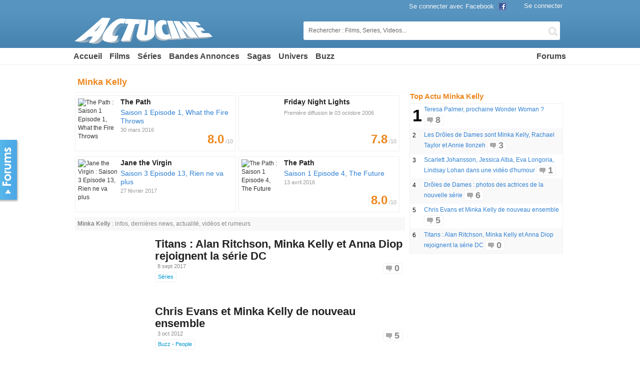

--- FILE ---
content_type: text/html; charset=UTF-8
request_url: http://www.actucine.com/news/minka-kelly
body_size: 9329
content:
<!DOCTYPE html><html
dir="ltr" lang="fr-FR"><head><link
rel="stylesheet" type="text/css" href="http://img.actucine.com/wp-content/w3tc/min/e667ba/default.include.2632925856.css" media="all" /><meta
charset="UTF-8" /><title>Minka Kelly - News & rumeurs - ActuCine.com</title><meta
name="description" content="Minka Kelly : actu, infos et derni&egrave;res news sur Minka Kelly avec les videos, bandes annonces, interviews exclusives et autres informations" /><meta
name="google-site-verification" content="f7FOYM9H2O9L2WIrVbUOXd8Lwelx9CBEEGDLKmDoNYI" /><meta
property="fb:app_id" content="157304087637978"/><meta
http-equiv="content-language" content="fr" /><link
rel="profile" href="http://gmpg.org/xfn/11" /><link
rel="stylesheet" type="text/css" media="all" href="https://www.actucine.com/wp-content/themes/bp_cinema/ad.css?v=1232.2t" /><link
rel="shortcut icon" type="image/png" href="http://www.actucine.com/favicon.png?v=2" /><link
rel="apple-touch-icon" href="http://www.actucine.com/apple-touch-icon.png" /><link
rel="publisher" href="https://plus.google.com/102735283423358000152" /> <script src="https://cdn.jwplayer.com/libraries/oyhMSkZs.js"></script> <script type='text/javascript' src='https://ajax.googleapis.com/ajax/libs/jquery/1.7.2/jquery.min.js?ver=1.7.2'></script> <script type='text/javascript'>/*<![CDATA[*//*  */
var BP_DTheme = {
	my_favs: "Mes Favoris",
	accepted: "Accept&eacute;",
	rejected: "Rejet&eacute;",
	show_all_comments: "Afficher tous les commentaires de cette discussion",
	show_all: "Tout afficher",
	comments: "commentaires",
	close: "Fermer",
	mention_explain: "@ est un identifiant unique pour  que vous pouvez saisir dans n\'importe quel message sur ce site. Ainsi  recevra une notification avec un lien vers votre message &agrave; chaque utilisation."
};
/*  *//*]]>*/</script> <script type="text/javascript">var ajaxurl = "http://www.actucine.com/wp-load.php";</script> <script type="text/javascript">var gdsr_cnst_nonce = "a814257446";
var gdsr_cnst_ajax = "https://www.actucine.com/wp-content/plugins/gd-star-rating/ajax.php";
var gdsr_cnst_button = 1;
var gdsr_cnst_cache = 0;
//</script> <!--[if IE]><style type="text/css">.ratemulti .starsbar .gdcurrent{-ms-filter:"progid:DXImageTransform.Microsoft.Alpha(Opacity=70)";filter:alpha(opacity=70)}</style><![endif]--><style type="text/css">.wp-polls .pollbar{margin:1px;font-size:8px;line-height:10px;height:10px;background:#666;border:1px solid #444}</style> <script>var doRp = true;</script> <script type="text/javascript">jQuery(document).ready( function() { jQuery("a.confirm").click( function() { if ( confirm( 'Confirmez votre demande.' ) ) return true; else return false; }); });</script> <script type='text/javascript'>var beastVars={
    user_type:'guest',
	is_front_page:null,
	is_single:null,
    is_mobile:false,
    load_ads:true,
    load_dfp:true,
    nonce:"67c2afbcd6"
};</script> <script type="text/javascript">var inHomepage = 0;</script>  <script>window.googletag = window.googletag || {cmd: []};
  googletag.cmd.push(function() {
    googletag.defineSlot('/21686896405/ca-pub-1343218370015870-tag/actucine.com', [320, 180], 'div-gpt-ad-1697804576537-0').addService(googletag.pubads());
    googletag.pubads().enableSingleRequest();
    googletag.enableServices();
  });</script>  <script src="https://cdn.jsdelivr.net/gh/Impactify-io/prebid-builds/10.18.0-imp-build-no-header/dev/prebid.js" defer></script> <script src="https://www.actucine.com/ads/prebid/ros-hb-script.js?v=1768806562"></script> 
 <script async src="https://www.googletagmanager.com/gtag/js?id=G-ZBR38F605T"></script> <script>window.dataLayer = window.dataLayer || [];
    function gtag(){dataLayer.push(arguments);}
    gtag('js', new Date());
    gtag('config', 'G-ZBR38F605T');</script> </head><body
class="archive tag tag-minka-kelly tag-769 body-site"><script type="text/javascript" src="http://img.actucine.com/wp-content/w3tc/min/e667ba/default.include-body.1308451888.js"></script> <div
id="wrapper"><div
id="header"><div
id="masthead"><div
id="branding" role="banner"><div
id="site-title"> <span><a
href="http://www.actucine.com/" title="Actu Ciné : Films, Séries, Blockbusters" rel="home">Le Portail des Films et Séries avec les Blockbusters US, Super-Héros, Science Fiction, Fantastique ou Comédie. Suivez le calendrier des épisodes des nouvelles séries, les Vidéos et les Forums.</a></span> <span
class="subtitle"><strong>Minka Kelly - News & rumeurs</strong></span></div></div><div
class="top-search" id="top-search"><form
action="/index.php" method="get" id="searchform"> <input
autocomplete="off" type="text" onBlur="if (this.value == '') {this.value = 'Rechercher : Films, Series, Videos...';}" onFocus="if (this.value == 'Rechercher : Films, Series, Videos...') {this.value = '';}" id="topsearch" class="tb-search-field" name="s" value="Rechercher : Films, Series, Videos..."> <button
class="tb-top-gobutton" type="submit"></button></form></div><div
class="header_tabs menu-inline"><ul
id="menu-genre" class="menu-list"><li
id="menu-item-36623" class="menu-item menu-item-type-custom menu-item-object-custom menu-item-36623"><a
href="#">Univers</a><ul
class="sub-menu"><li
id="menu-item-36626" class="menu-item menu-item-type-taxonomy menu-item-object-category menu-item-36626"><a
href="http://www.actucine.com/actu/super-heros">Super-Héros</a></li><li
id="menu-item-36615" class="menu-item menu-item-type-taxonomy menu-item-object-category menu-item-36615"><a
href="http://www.actucine.com/actu/films-action">Action</a></li><li
id="menu-item-36624" class="menu-item menu-item-type-taxonomy menu-item-object-category menu-item-36624"><a
href="http://www.actucine.com/actu/science-fiction">Sci-Fi</a></li><li
id="menu-item-36621" class="menu-item menu-item-type-taxonomy menu-item-object-category menu-item-36621"><a
href="http://www.actucine.com/actu/films-fantastique">Fantastique</a></li><li
id="menu-item-36622" class="menu-item menu-item-type-taxonomy menu-item-object-category menu-item-36622"><a
href="http://www.actucine.com/actu/films-horreur">Horreur</a></li><li
id="menu-item-36625" class="menu-item menu-item-type-taxonomy menu-item-object-category menu-item-36625"><a
href="http://www.actucine.com/actu/thriller">Thriller</a></li><li
id="menu-item-36616" class="menu-item menu-item-type-taxonomy menu-item-object-category menu-item-36616"><a
href="http://www.actucine.com/actu/films-animation">Animation</a></li><li
id="menu-item-36617" class="menu-item menu-item-type-taxonomy menu-item-object-category menu-item-36617"><a
href="http://www.actucine.com/actu/films-aventures">Aventures</a></li><li
id="menu-item-36618" class="menu-item menu-item-type-taxonomy menu-item-object-category menu-item-36618"><a
href="http://www.actucine.com/actu/films-biographiques">Biopic</a></li><li
id="menu-item-36619" class="menu-item menu-item-type-taxonomy menu-item-object-category menu-item-36619"><a
href="http://www.actucine.com/actu/films-comedie">Comédie</a></li><li
id="menu-item-36620" class="menu-item menu-item-type-taxonomy menu-item-object-category menu-item-36620"><a
href="http://www.actucine.com/actu/films-dramatiques">Drame</a></li><li
id="menu-item-36627" class="menu-item menu-item-type-taxonomy menu-item-object-category menu-item-36627"><a
href="http://www.actucine.com/actu/comedie-romantique">Romance</a></li></ul></li></ul></div></div><div
id="access" class="menu-inline"><div
id="mastaccess"><div
class="menu"><ul
id="menu-menu-principal" class="menu-list"><li> <a
href="http://www.actucine.com" title="Accueil">Accueil</a></li><li
id="menu-item-100785" class="menu-item menu-item-type-taxonomy menu-item-object-category menu-item-100785"><a
href="http://www.actucine.com/actu/films">Films</a><ul
class="sub-menu"><li
id="menu-item-36629" class="menu-item menu-item-type-custom menu-item-object-custom menu-item-36629"><a
href="http://www.actucine.com/actu/cinema">Actu Ciné</a></li><li
id="menu-item-118724" class="menu-item menu-item-type-custom menu-item-object-custom menu-item-118724"><a
href="http://www.actucine.com/actu/films">Films en salle</a></li><li
id="menu-item-46617" class="menu-item menu-item-type-custom menu-item-object-custom menu-item-46617"><a
href="http://www.actucine.com/actu/films/nouveaux-films">Prochains Films</a></li><li
id="menu-item-46618" class="menu-item menu-item-type-post_type menu-item-object-page menu-item-46618"><a
href="http://www.actucine.com/ajouter-un-film">+ Ajouter un film</a></li></ul></li><li
id="menu-item-118720" class="menu-item menu-item-type-taxonomy menu-item-object-category menu-item-118720"><a
href="http://www.actucine.com/actu/series-tv">Séries</a><ul
class="sub-menu"><li
id="menu-item-23465" class="menu-item menu-item-type-custom menu-item-object-custom menu-item-23465"><a
href="http://www.actucine.com/actu/series">Actu Séries</a></li><li
id="menu-item-168524" class="menu-item menu-item-type-post_type menu-item-object-page menu-item-168524"><a
href="http://www.actucine.com/videos">Trailers et vidéos</a></li></ul></li><li
id="menu-item-32038" class="menu-item menu-item-type-taxonomy menu-item-object-category menu-item-32038"><a
href="http://www.actucine.com/actu/bandes-annonces">Bandes Annonces</a></li><li
id="menu-item-21918" class="menu-item menu-item-type-custom menu-item-object-custom menu-item-21918"><a
href="#">Sagas</a><ul
class="sub-menu"><li
id="menu-item-535431" class="menu-item menu-item-type-custom menu-item-object-custom menu-item-535431"><a
href="https://www.actucine.com/news/marvel">Marvel</a></li><li
id="menu-item-535432" class="menu-item menu-item-type-custom menu-item-object-custom menu-item-535432"><a
href="https://www.actucine.com/news/dcu">DCU</a></li><li
id="menu-item-535435" class="menu-item menu-item-type-custom menu-item-object-custom menu-item-535435"><a
href="https://www.actucine.com/news/star-wars">Star Wars</a></li><li
id="menu-item-535434" class="menu-item menu-item-type-custom menu-item-object-custom menu-item-535434"><a
href="https://www.actucine.com/news/dune-partie-deux">Dune 2</a></li><li
id="menu-item-535433" class="menu-item menu-item-type-custom menu-item-object-custom menu-item-535433"><a
href="https://www.actucine.com/news/john-wick">John Wick</a></li><li
id="menu-item-535426" class="menu-item menu-item-type-custom menu-item-object-custom menu-item-535426"><a
href="https://www.actucine.com/news/fast-x">Fast X</a></li><li
id="menu-item-535427" class="menu-item menu-item-type-custom menu-item-object-custom menu-item-535427"><a
href="https://www.actucine.com/index.php?s=Les+Gardiens+de+la+Galaxie+Vol+3">Les Gardiens de la Galaxie Vol 3</a></li><li
id="menu-item-535428" class="menu-item menu-item-type-custom menu-item-object-custom menu-item-535428"><a
href="https://www.actucine.com/index.php?s=donjons+et+dragons">Donjons &#038; Dragons</a></li><li
id="menu-item-535425" class="menu-item menu-item-type-custom menu-item-object-custom menu-item-535425"><a
href="https://www.actucine.com/news/indiana-jones-et-le-cadran-de-la-destinee">Indiana Jones et le Cadran de la Destinée</a></li><li
id="menu-item-535429" class="menu-item menu-item-type-custom menu-item-object-custom menu-item-535429"><a
href="https://www.actucine.com/index.php?s=mission+impossible+7">Mission Impossible</a></li></ul></li><li
id="menu-item-143148" class="menu-item menu-item-type-custom menu-item-object-custom menu-item-143148"><a
href="#">Univers</a><ul
class="sub-menu"><li
id="menu-item-143159" class="menu-item menu-item-type-taxonomy menu-item-object-category menu-item-143159"><a
href="http://www.actucine.com/actu/super-heros">Super-Héros</a></li><li
id="menu-item-143149" class="menu-item menu-item-type-taxonomy menu-item-object-category menu-item-143149"><a
href="http://www.actucine.com/actu/films-action">Action</a></li><li
id="menu-item-143158" class="menu-item menu-item-type-taxonomy menu-item-object-category menu-item-143158"><a
href="http://www.actucine.com/actu/science-fiction">Science-fiction</a></li><li
id="menu-item-143156" class="menu-item menu-item-type-taxonomy menu-item-object-category menu-item-143156"><a
href="http://www.actucine.com/actu/films-horreur">Horreur</a></li></ul></li><li
id="menu-item-23602" class="menu-item menu-item-type-taxonomy menu-item-object-category menu-item-23602"><a
href="http://www.actucine.com/actu/stars">Buzz</a></li></ul></div><div
class="menu right-menu" style="float:right;display: flex;"><ul
id="menu-forums" class="menu-list"><li
id="menu-item-131744" class="menu-item menu-item-type-custom menu-item-object-custom menu-item-131744"><a
href="http://www.actucine.com/forums">Forums</a><ul
class="sub-menu"><li
id="menu-item-131739" class="menu-item menu-item-type-custom menu-item-object-custom menu-item-131739"><a
href="http://www.actucine.com/groups/cinema/forum">Forum Cinéma</a></li><li
id="menu-item-131740" class="menu-item menu-item-type-custom menu-item-object-custom menu-item-131740"><a
href="http://www.actucine.com/groups/series/forum">Forum Séries TV</a></li><li
id="menu-item-131743" class="menu-item menu-item-type-custom menu-item-object-custom menu-item-131743"><a
href="http://www.actucine.com/groups/jeux-quizs/forum">Forum Jeux &#038; Quizs</a></li><li
id="menu-item-131742" class="menu-item menu-item-type-custom menu-item-object-custom menu-item-131742"><a
href="http://www.actucine.com/groups/general/forum">Forum Général</a></li><li
id="menu-item-131741" class="menu-item menu-item-type-custom menu-item-object-custom menu-item-131741"><a
href="http://www.actucine.com/groups/communaute-actucine/forum">Forum des membres</a></li></ul></li></ul></div></div></div></div> <!--[if lte IE 7]><div
style='border: 1px solid #F7941D; background: #FEEFDA; text-align: center; clear: both; height: 75px; position: relative;'><div
style='width: 640px; margin: 0 auto; text-align: left; padding: 0; overflow: hidden; color: black;'><div
style='width: 75px; float: left;'><img
src='http://www.ie6nomore.com/files/theme/ie6nomore-warning.jpg' alt='Warning!'/></div><div
style='width: 500px; float: left; font-family: Arial, sans-serif;'><div
style='font-size: 14px; font-weight: bold; margin-top: 12px;'>Veuillez mettre &agrave; jour votre navigateur. Vous utilisez un navigateur d&eacute;pass&eacute; voir p&eacute;rim&eacute;.</div><div
style='font-size: 12px; margin-top: 6px; line-height: 12px;'>Ce site n'est compatible qu'avec des navigateurs r&eacute;cents : <strong><a
href="http://www.google.com/chrome?hl=fr" target="_blank">Chrome</a>, <a
href="http://www.mozilla.com/fr/firefox/" target="_blank">Firefox 4</a>, <a
href="http://windows.microsoft.com/fr-FR/internet-explorer/downloads/ie" target="_blank">IE 9</a>...</strong></div></div></div></div> <![endif]--><div
id="floatMenu"><a
href="http://www.actucine.com/forums/">Forums</a></div><div
id="prebid-outstream-impact" style="width: 1px;height: 1px;"></div><div
id="main"><div
id="container"><div
id="content" role="main"><h1 class="page-title">Minka Kelly</h1><div
id="movies-list-container" class="series-listing"><div
id="post-232436" class="post-232436 post format-standard post-hentry category-series-tv episode-row js-bxl"  itemscope itemtype="http://schema.org/TVSeries"><div
class="thumbnail-wrapper"> <img
width="75" height="100" src="https://www.actucine.com/wp-content/uploads/2016/04/5434018-75x100.jpg" class="img-responsive wp-post-image" alt="The Path : Saison 1 Episode 1, What the Fire Throws" title="What the Fire Throws" /></div><div
class="post-content-wrapper"><h3 class="entry-title"><a
itemprop="url" href="http://www.actucine.com/series-tv/the-path-232434.html">The Path</a></h3><h3 class="small"><a
data-bxl="url" href="http://www.actucine.com/series-tv/the-path-saison-1-s01e01-pilot-232436.html">Saison 1 Episode 1, What the Fire Throws</a></h3><div
class="entry-utility"><div> <small>30 mars 2016</small></div><div
class="big-rating-wrapper"><span
class='big-rating'>8.0</span> /10</div></div></div></div><div
id="post-130909" class="post-130909 post format-standard post-hentry category-series-tv js-bxl"itemscope itemtype="http://schema.org/TVSeries"><div
class="thumbnail-wrapper"> <a
href="http://www.actucine.com/series-tv/friday-night-lights-130909.html"> <img
width="75" height="100" src="[data-uri]" data-src="https://www.actucine.com/wp-content/uploads/2015/06/79337-12-75x100.jpg" class="img-responsive _lazy wp-post-image" alt="" title="" /> </a></div><div
class="post-content-wrapper"><h3 class="entry-title"><a
data-bxl="url" href="http://www.actucine.com/series-tv/friday-night-lights-130909.html" itemprop="url">Friday Night Lights</a></h3><div
class="entry-utility"><div> <small>Première diffusion le 03 octobre 2006</small></div><div
class="big-rating-wrapper"><span
class='big-rating'>7.8</span> /10</div></div></div></div><div
id="post-314137" class="post-314137 post format-standard post-hentry category-series-tv episode-row js-bxl"  itemscope itemtype="http://schema.org/TVSeries"><div
class="thumbnail-wrapper"> <img
width="75" height="100" src="https://www.actucine.com/wp-content/uploads/2017/03/5963726-75x100.jpg" class="img-responsive wp-post-image" alt="Jane the Virgin : Saison 3 Episode 13, Rien ne va plus" title="Chapter Fifty-Seven" /></div><div
class="post-content-wrapper"><h3 class="entry-title"><a
itemprop="url" href="http://www.actucine.com/series-tv/jane-the-virgin-116884.html">Jane the Virgin</a></h3><h3 class="small"><a
data-bxl="url" href="http://www.actucine.com/series-tv/jane-the-virgin-saison-3-s03e13-chapter-fifty-seven-314137.html">Saison 3 Episode 13, Rien ne va plus</a></h3><div
class="entry-utility"><div> <small>27 février 2017</small></div><div
class="big-rating-wrapper"></div></div></div></div><div
id="post-239350" class="post-239350 post format-standard post-hentry category-series-tv episode-row js-bxl"  itemscope itemtype="http://schema.org/TVSeries"><div
class="thumbnail-wrapper"> <img
width="75" height="100" src="https://www.actucine.com/wp-content/uploads/2016/04/5557848-75x100.jpg" class="img-responsive wp-post-image" alt="The Path : Saison 1 Episode 4, The Future" title="The Future" /></div><div
class="post-content-wrapper"><h3 class="entry-title"><a
itemprop="url" href="http://www.actucine.com/series-tv/the-path-232434.html">The Path</a></h3><h3 class="small"><a
data-bxl="url" href="http://www.actucine.com/series-tv/the-path-saison-1-s01e04-the-future-239350.html">Saison 1 Episode 4, The Future</a></h3><div
class="entry-utility"><div> <small>13 avril 2016</small></div><div
class="big-rating-wrapper"><span
class='big-rating'>8.0</span> /10</div></div></div></div></div><div
class="archive-meta"> <strong>Minka Kelly</strong> : infos, derni&egrave;res news, actualit&eacute;, vidéos et rumeurs</div><div
id="post-362494" class="post-362494 post format-standard post-hentry category-series js-bxl small-box-style" itemscope itemtype="http://schema.org/NewsArticle"><div
class="thumbnail-wrapper"><img
width="150" height="150" src="[data-uri]" data-src="https://www.actucine.com/wp-content/uploads/2017/09/alan-ritchson-minka-kelly-150x150.jpg" class="img-responsive _lazy wp-post-image" alt="" title="" /></div><meta
itemprop="image" content="https://www.actucine.com/wp-content/uploads/2017/09/alan-ritchson-minka-kelly.jpg" /><div
class="post-content-wrapper"><h2 class="entry-title"><a
data-bxl="url" href="http://www.actucine.com/series/titans-alan-ritchson-minka-kelly-et-anna-diop-rejoignent-la-serie-dc-362494.html" itemprop="url">Titans : Alan Ritchson, Minka Kelly et Anna Diop rejoignent la série DC</a></h2><div
class="entry-meta"><span
class="entry-date">8 sept 2017</span></div><div
class="comments-link"><span>0</span></div><div
class="entry-utility"> <span
class="cat-links"><span
class="_lnf" data-ref="aHR0cDovL3d3dy5hY3R1Y2luZS5jb20vYWN0dS9zZXJpZXM=" title="Voir tous les articles dans Séries">Séries</span></span></div><meta
itemprop="datePublished" content="2017-09-08T16:30:22+00:00" /><meta
itemprop="headline" content="Titans : Alan Ritchson, Minka Kelly et Anna Diop rejoignent la série DC" /></div></div><div
id="post-66758" class="post-66758 post format-standard post-hentry category-stars js-bxl small-box-style" itemscope itemtype="http://schema.org/NewsArticle"><div
class="thumbnail-wrapper"><img
width="150" height="146" src="[data-uri]" data-src="https://www.actucine.com/wp-content/uploads/2012/10/1002-minka-kelly-chris-evans-npg-3-e1349267661258-150x146.jpg" class="img-responsive _lazy wp-post-image" alt="" title="" /></div><meta
itemprop="image" content="https://www.actucine.com/wp-content/uploads/2012/10/1002-minka-kelly-chris-evans-npg-3.jpg" /><div
class="post-content-wrapper"><h2 class="entry-title"><a
data-bxl="url" href="http://www.actucine.com/stars/chris-evans-et-minka-kelly-de-nouveau-ensemble-66758.html" itemprop="url">Chris Evans et Minka Kelly de nouveau ensemble</a></h2><div
class="entry-meta"><span
class="entry-date">3 oct 2012</span></div><div
class="comments-link"><span>5</span></div><div
class="entry-utility"> <span
class="cat-links"><span
class="_lnf" data-ref="aHR0cDovL3d3dy5hY3R1Y2luZS5jb20vYWN0dS9zdGFycw==" title="Voir tous les articles dans Buzz - People">Buzz - People</span></span></div><meta
itemprop="datePublished" content="2012-10-03T12:34:37+00:00" /><meta
itemprop="headline" content="Chris Evans et Minka Kelly de nouveau ensemble" /></div></div><div
id="post-41558" class="post-41558 post format-standard post-hentry category-photos category-series js-bxl small-box-style" itemscope itemtype="http://schema.org/NewsArticle"><div
class="thumbnail-wrapper"><img
width="150" height="150" src="[data-uri]" data-src="https://www.actucine.com/wp-content/uploads/2011/03/Charlies-Angel-01-e1300457656308-150x150.jpg" class="img-responsive _lazy wp-post-image" alt="" title="" /></div><meta
itemprop="image" content="https://www.actucine.com/wp-content/uploads/2011/03/Charlies-Angel-01.jpg" /><div
class="post-content-wrapper"><h2 class="entry-title"><a
data-bxl="url" href="http://www.actucine.com/series/droles-de-dames-photos-des-actrices-de-la-nouvelle-serie-41558.html" itemprop="url">Drôles de Dames : photos des actrices de la nouvelle série</a></h2><div
class="entry-meta"><span
class="entry-date">18 mar 2011</span></div><div
class="comments-link"><span>6</span></div><div
class="entry-utility"> <span
class="cat-links"><span
class="_lnf" data-ref="aHR0cDovL3d3dy5hY3R1Y2luZS5jb20vYWN0dS9waG90b3M=" title="Voir tous les articles dans Photos">Photos</span> <span
class="_lnf" data-ref="aHR0cDovL3d3dy5hY3R1Y2luZS5jb20vYWN0dS9zZXJpZXM=" title="Voir tous les articles dans Séries">Séries</span></span></div><meta
itemprop="datePublished" content="2011-03-18T14:25:27+00:00" /><meta
itemprop="headline" content="Drôles de Dames : photos des actrices de la nouvelle série" /></div></div><div
id="post-40187" class="post-40187 post format-standard post-hentry category-stars js-bxl small-box-style" itemscope itemtype="http://schema.org/NewsArticle"><div
class="thumbnail-wrapper"><img
width="150" height="150" src="[data-uri]" data-src="https://www.actucine.com/wp-content/uploads/2011/03/Scarlett-Johansson-Jimmy-150x150.jpg" class="img-responsive _lazy wp-post-image" alt="" title="" /></div><meta
itemprop="image" content="https://www.actucine.com/wp-content/uploads/2011/03/Scarlett-Johansson-Jimmy.jpg" /><div
class="post-content-wrapper"><h2 class="entry-title"><a
data-bxl="url" href="http://www.actucine.com/stars/scarlett-johansson-jessica-alba-eva-longoria-lindsay-lohan-dans-une-video-dhumour-40187.html" itemprop="url">Scarlett Johansson, Jessica Alba, Eva Longoria, Lindsay Lohan dans une vidéo d'humour</a></h2><div
class="entry-meta"><span
class="entry-date">1 mar 2011</span></div><div
class="comments-link"><span>1</span></div><div
class="entry-utility"> <span
class="cat-links"><span
class="_lnf" data-ref="aHR0cDovL3d3dy5hY3R1Y2luZS5jb20vYWN0dS9zdGFycw==" title="Voir tous les articles dans Buzz - People">Buzz - People</span></span></div><meta
itemprop="datePublished" content="2011-03-01T12:02:48+00:00" /><meta
itemprop="headline" content="Scarlett Johansson, Jessica Alba, Eva Longoria, Lindsay Lohan dans une vidéo d'humour" /></div></div><div
id="post-38059" class="post-38059 post format-standard post-hentry category-series js-bxl small-box-style" itemscope itemtype="http://schema.org/NewsArticle"><div
class="thumbnail-wrapper"><img
width="150" height="150" src="[data-uri]" data-src="https://www.actucine.com/wp-content/uploads/2011/01/minka-kelly-150x150.jpg" class="img-responsive _lazy wp-post-image" alt="" title="" /></div><meta
itemprop="image" content="https://www.actucine.com/wp-content/uploads/2011/01/minka-kelly.jpg" /><div
class="post-content-wrapper"><h2 class="entry-title"><a
data-bxl="url" href="http://www.actucine.com/series/les-droles-de-dames-sont-minka-kelly-rachael-taylor-et-annie-ilonzeh-38059.html" itemprop="url">Les Drôles de Dames sont Minka Kelly, Rachael Taylor et Annie Ilonzeh</a></h2><div
class="entry-meta"><span
class="entry-date">28 jan 2011</span></div><div
class="comments-link"><span>3</span></div><div
class="entry-utility"> <span
class="cat-links"><span
class="_lnf" data-ref="aHR0cDovL3d3dy5hY3R1Y2luZS5jb20vYWN0dS9zZXJpZXM=" title="Voir tous les articles dans Séries">Séries</span></span></div><meta
itemprop="datePublished" content="2011-01-28T14:44:59+00:00" /><meta
itemprop="headline" content="Les Drôles de Dames sont Minka Kelly, Rachael Taylor et Annie Ilonzeh" /></div></div><div
id="post-311" class="post-311 post format-standard post-hentry category-cinema js-bxl" itemscope itemtype="http://schema.org/NewsArticle"><div
class="post-content-wrapper"><h2 class="entry-title"><a
data-bxl="url" href="http://www.actucine.com/cinema/teresa-palmer-prochaine-wonder-woman-311.html" itemprop="url">Teresa Palmer, prochaine Wonder Woman ?</a></h2><div
class="entry-meta"><span
class="entry-date">26 oct 2007</span></div><div
class="comments-link"><span>8</span></div><div
class="entry-utility"> <span
class="cat-links"></span></div><meta
itemprop="datePublished" content="2007-10-26T12:01:45+00:00" /><meta
itemprop="headline" content="Teresa Palmer, prochaine Wonder Woman ?" /></div></div></div></div><div
id="primary" class="widget-area widget" role="complementary"><ul
class="sidebar-list tags-sidebar-list"><li
id="text-410164256" class="widget-container widget_text"><div
class="textwidget"><div
class="js-dfp-unit" data-adunit="ca-pub-1343218370015870-tag/actucine.com" data-dimensions="300x250"></div></div></li><li
id="text-410164274" class="widget-container widget_text"><div
class="textwidget"><h3 id="player-dm-sidebar-title" class="widget-title"></h3><div
id="player-dm-sidebar" data-title="#player-dm-sidebar-title" data-width="300" data-height="180" style="background:#000"></div></div></li><li
id="wp_aina_postsnew_widget-8" class="widget-container widget_wp_aina_postsnew_widget"><h3 class="widget-title">Top Actu Minka Kelly</h3><ul
class="w-posts-aina-widget"><li
class="w-posts-aina-odd js-bxl"><span
class="list-rank first">1</span><a
data-bxl="url" class="widget-post-title" href="http://www.actucine.com/cinema/teresa-palmer-prochaine-wonder-woman-311.html" target="_self">Teresa Palmer, prochaine Wonder Woman ?</a> <span
class="comments-link"><span>8</span></span></li><li
class="w-posts-aina-even js-bxl"><span
class="list-rank">2</span><a
data-bxl="url" class="widget-post-title" href="http://www.actucine.com/series/les-droles-de-dames-sont-minka-kelly-rachael-taylor-et-annie-ilonzeh-38059.html" target="_self">Les Drôles de Dames sont Minka Kelly, Rachael Taylor et Annie Ilonzeh</a> <span
class="comments-link"><span>3</span></span></li><li
class="w-posts-aina-odd js-bxl"><span
class="list-rank">3</span><a
data-bxl="url" class="widget-post-title" href="http://www.actucine.com/stars/scarlett-johansson-jessica-alba-eva-longoria-lindsay-lohan-dans-une-video-dhumour-40187.html" target="_self">Scarlett Johansson, Jessica Alba, Eva Longoria, Lindsay Lohan dans une vidéo d'humour</a> <span
class="comments-link"><span>1</span></span></li><li
class="w-posts-aina-even js-bxl"><span
class="list-rank">4</span><a
data-bxl="url" class="widget-post-title" href="http://www.actucine.com/series/droles-de-dames-photos-des-actrices-de-la-nouvelle-serie-41558.html" target="_self">Drôles de Dames : photos des actrices de la nouvelle série</a> <span
class="comments-link"><span>6</span></span></li><li
class="w-posts-aina-odd js-bxl"><span
class="list-rank">5</span><a
data-bxl="url" class="widget-post-title" href="http://www.actucine.com/stars/chris-evans-et-minka-kelly-de-nouveau-ensemble-66758.html" target="_self">Chris Evans et Minka Kelly de nouveau ensemble</a> <span
class="comments-link"><span>5</span></span></li><li
class="w-posts-aina-even js-bxl"><span
class="list-rank">6</span><a
data-bxl="url" class="widget-post-title" href="http://www.actucine.com/series/titans-alan-ritchson-minka-kelly-et-anna-diop-rejoignent-la-serie-dc-362494.html" target="_self">Titans : Alan Ritchson, Minka Kelly et Anna Diop rejoignent la série DC</a> <span
class="comments-link"><span>0</span></span></li></ul></li><li
id="text-410164281" class="widget-container widget_text"><div
class="textwidget"><div
class="js-ad-unit" data-adunit="Actucine-300x250-RG-middle" data-dimensions="300x250"></div></div></li></ul></div></div><div
class="adsense"><p>&nbsp;</p></div><div
id="footer" role="contentinfo"><div
id="colophon"><div
class="clear"></div><div
id="site-info-wrapper"><div
id="site-generator"> <span
class="_lnf" data-ref="aHR0cDovL3d3dy5hY3R1Y2luZS5jb20vYS1wcm9wb3M=">Contact - Publicité</span> &middot; <span
class="_lnf" data-ref="aHR0cDovL3d3dy5hY3R1Y2luZS5jb20vcmVqb2luZHJlLXRlYW0=">Devenir Rédacteur</span> &middot; <span
class="_lnf" data-ref="aHR0cDovL3d3dy5hY3R1Y2luZS5jb20vY29uZGl0aW9ucy1kdXRpbGlzYXRpb24=">Conditions d'utilisation</span> <br
/> Actucine.com &copy; 2010 - 2026 v3<br
/></div></div></div></div></div><div
id="login-box" style="display:none"><div
class="widget-container"><div
class="widget-title">Se connecter</div><div
id="LoginWithAjax" class="default"><div
style="margin:2em auto;text-align: center;"> <a
href="http://www.actucine.com/wp-login.php?loginFacebook=1&redirect=http%3A%2F%2Fwww.actucine.com%2Fnews%2Fminka-kelly" class="button-facebook">Se connecter avec Facebook</a></div> <span
id="LoginWithAjax_Status"></span><form
name="LoginWithAjax_Form" id="LoginWithAjax_Form" action="http://www.actucine.com/wp-login.php?callback=?&amp;template=" method="post"><table
width='100%' cellspacing="0" cellpadding="0"><tr
id="LoginWithAjax_Username"><td
class="username_label"> <label>Identifiant</label></td><td
class="username_input"> <input
type="text" name="log" id="lwa_user_login" class="input" value="" /></td></tr><tr
id="LoginWithAjax_Password"><td
class="password_label"> <label>Mot de passe</label></td><td
class="password_input"> <input
type="password" name="pwd" id="lwa_user_pass" class="input" value="" /></td></tr><tr><td
colspan="2"></td></tr><tr
id="LoginWithAjax_Submit"><td
id="LoginWithAjax_SubmitButton"> <input
type="submit" name="wp-submit" id="lwa_wp-submit" value="Se connecter" tabindex="100" /> <input
type="hidden" name="redirect_to" value="http://www.actucine.com/news/minka-kelly" /> <input
type="hidden" name="testcookie" value="1" /> <input
type="hidden" name="lwa_profile_link" value="" /></td><td
id="LoginWithAjax_Links"> <input
name="rememberme" type="checkbox" id="lwa_rememberme" value="forever" /> <label>Se souvenir de moi</label> <br
/> <a
id="LoginWithAjax_Links_Remember" href="http://www.actucine.com/wp-login.php?action=lostpassword" title="Récupération de mot de passe">Mot de passe oublié&nbsp;?</a></td></tr></table></form><form
name="LoginWithAjax_Remember" id="LoginWithAjax_Remember" action="http://www.actucine.com/wp-login.php?action=lostpassword&amp;callback=?&amp;template=" method="post" style="display:none;"><table
width='100%' cellspacing="0" cellpadding="0"><tr><td> <strong>Mot de passe oublié</strong></td></tr><tr><td
class="forgot-pass-email"> <input
type="text" name="user_login" id="lwa_user_remember" value="Entrez votre identifiant ou votre email" onfocus="if(this.value == 'Entrez votre identifiant ou votre email'){this.value = '';}" onblur="if(this.value == ''){this.value = 'Entrez votre identifiant ou votre email'}" /></td></tr><tr><td> <input
type="submit" value="Obtenir un nouveau mot de passe" /> <a
href="#" id="LoginWithAjax_Links_Remember_Cancel">Annuler</a> <input
type="hidden" name="login-with-ajax" value="remember" /></td></tr></table></form></div></div></div> <script>var isMobile = false,
        tbLocale = "fr_FR";
    var Actions = Actions || {};</script> <div
id="wp-admin-bar"><div
class="padder"><a
href="http://www.actucine.com" id="admin-bar-logo">Actu Ciné : Films, Séries, Blockbusters</a><ul
class="main-nav"><li
class="facebook-connect no-arrow"><a
href="http://www.actucine.com/wp-login.php?loginFacebook=1">Se connecter avec Facebook <span
class="tb-icn-facebook"></span></a></li><li
class="bp-login no-arrow"><a
href="http://www.actucine.com/wp-login.php?redirect_to=http%3A%2F%2Fwww.actucine.com">Se connecter</a></li></ul></div></div> <script type='text/javascript'>/*<![CDATA[*//*  */
var thickboxL10n = {
	next: "Suiv.&nbsp;&gt;",
	prev: "&lt;&nbsp;Préc.",
	image: "Image",
	of: "sur",
	close: "Fermer",
	noiframes: "Cette fonctionnalité requiert des iframes. Les iframes sont désactivées sur votre navigateur, ou alors il ne les accepte pas."
};
try{convertEntities(thickboxL10n);}catch(e){};
/*  *//*]]>*/</script> <script type='text/javascript'>/*  */
var pollsL10n = {
	ajax_url: "https://www.actucine.com/wp-content/plugins/wp-polls/wp-polls.php",
	text_wait: "Your last request is still being processed. Please wait a while ...",
	text_valid: "Please choose a valid poll answer.",
	text_multiple: "Maximum number of choices allowed: ",
	show_loading: "1",
	show_fading: "1"
};
/*  */</script>  <script type="text/javascript">tb_pathToImage = "http://www.actucine.com/wp-includes/js/thickbox/loadingAnimation.gif";tb_closeImage = "http://www.actucine.com/wp-includes/js/thickbox/tb-close.png";</script> <style type="text/css">.up-wrap-sel{position:relative;overflow:hidden}.up-wrap div.tb-my-fb span{background:none transparent no-repeat}.up-wrap,.up-wrap iframe{width:70px;position:absolute;top:0;left:0;cursor:pointer;overflow:hidden;opacity:0;-ms-filter:'progid:DXImageTransform.Microsoft.Alpha(Opacity=0)';filter:alpha(opacity=0)}.up-wrap iframe{left:-18px}</style> <script type="text/javascript">/*<![CDATA[*/jQuery(document).ready( function() {
	var loginTopLink = jQuery('#wp-admin-bar .bp-login a');
	loginTopLink.attr('href','#TB_inline?height=400&width=500&inlineId=login-box');
	loginTopLink.addClass('thickbox');
	//jQuery('#mastaccess a').hover(function(){jQuery('.ads-wrapper embed').attr('wmode','opaque');});
});
/*
jQuery("embed").attr("wmode", "opaque");
var embedTag;
jQuery("embed").each(function(i) {
       embedTag = jQuery(this).attr("outerHTML");
       if ((embedTag != null) && (embedTag.length > 0)) {
               embedTag = embedTag.replace(/embed /gi, 'embed wmode="opaque" ');
               jQuery(this).attr("outerHTML", embedTag);
       } else {
    	   jQuery(this).wrap("<div></div>");
       }
});*//*]]>*/</script> <script type="text/javascript">var _qevents = _qevents || [];
    (function () {
        var elem = document.createElement('script');
        elem.src = (document.location.protocol === "https:" ? "https://secure" : "http://edge") + ".quantserve.com/quant.js";
        elem.async = true;
        elem.type = "text/javascript";
        var scpt = document.getElementsByTagName('script')[0];
        scpt.parentNode.insertBefore(elem, scpt);
    })();
    _qevents.push({qacct: "p-dGVNbBUC43xtN"});</script> <noscript><div
style="display:none;"><img
src="//pixel.quantserve.com/pixel/p-dGVNbBUC43xtN.gif" border="0" height="1"
width="1" alt="Quantcast"/></div> </noscript> <script>(function(w, d, s) {
        function go(){
            var js, fjs = d.getElementsByTagName(s)[0], load = function(url, id, callback) {
                if (d.getElementById(id)) {return;}
                js = d.createElement(s); js.src = url; js.id = id; js.onload = callback;
                fjs.parentNode.insertBefore(js, fjs);
            };
            w.fbAsyncInit = function() {
                FB.init({ appId : '157304087637978', status : true, cookie : true, version : 'v2.3', xfbml : true });
                if (typeof(Actions.fbInit) != 'undefined')
                    Actions.fbInit();
            };
            if (!beastVars.is_mobile) {
                load('//connect.facebook.net/'+tbLocale+'/sdk.js', 'facebook-jssdk');
                load('//platform.twitter.com/widgets.js', 'tweetjs');
                //load('//redir.adap.tv/redir/javascript/lightintegration.js', 'adap');
                //w.___gcfg = { lang: tbLocale };
                //load('https://apis.google.com/js/plusone.js', 'gplus1js');
            }
            $(window).trigger('ac_load');
        }
        if (w.addEventListener) { w.addEventListener("load", go, false); }
        else if (w.attachEvent) { w.attachEvent("onload",go); }
    }(window, document, 'script'));</script> <script type="text/javascript" src="http://img.actucine.com/wp-content/w3tc/min/e667ba/default.include-footer.1482996778.js"></script></body></html>

--- FILE ---
content_type: text/html; charset=utf-8
request_url: https://www.google.com/recaptcha/api2/aframe
body_size: 266
content:
<!DOCTYPE HTML><html><head><meta http-equiv="content-type" content="text/html; charset=UTF-8"></head><body><script nonce="ijWZ2aGjeps2w2vU45jaSw">/** Anti-fraud and anti-abuse applications only. See google.com/recaptcha */ try{var clients={'sodar':'https://pagead2.googlesyndication.com/pagead/sodar?'};window.addEventListener("message",function(a){try{if(a.source===window.parent){var b=JSON.parse(a.data);var c=clients[b['id']];if(c){var d=document.createElement('img');d.src=c+b['params']+'&rc='+(localStorage.getItem("rc::a")?sessionStorage.getItem("rc::b"):"");window.document.body.appendChild(d);sessionStorage.setItem("rc::e",parseInt(sessionStorage.getItem("rc::e")||0)+1);localStorage.setItem("rc::h",'1768806566770');}}}catch(b){}});window.parent.postMessage("_grecaptcha_ready", "*");}catch(b){}</script></body></html>